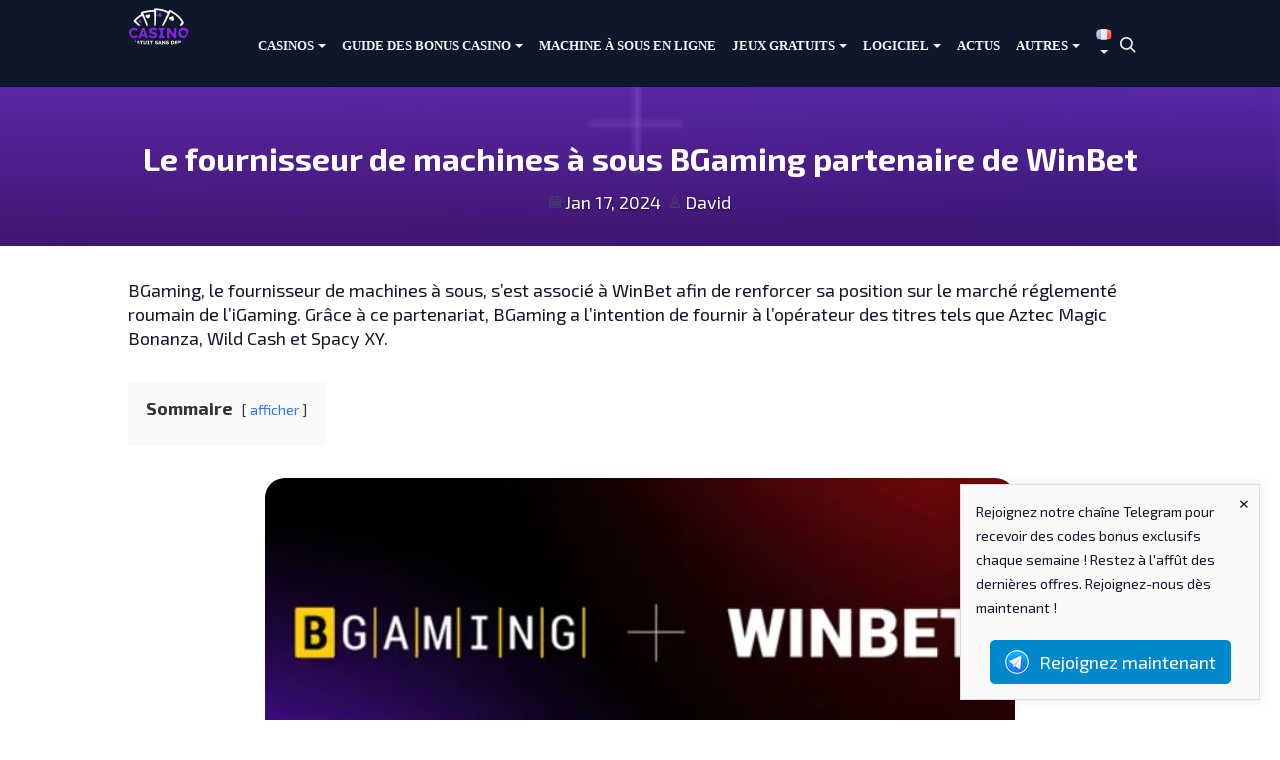

--- FILE ---
content_type: text/css
request_url: https://www.casinogratuitsansdepot.com/wp-content/themes/spinoko-child/style.css?ver=40806a726d02cd006462a3704d819fd8
body_size: 760
content:
/*
Theme Name: Spinoko Child
Theme URI: https://dinomatic.com/spinoko
Author: DinoMatic
Author URI: https://dinomatic.com
Template: spinoko
Description: Spinoko: Child Theme
Version: 1.0.0
License: GNU General Public License v2 or later
License URI: http://www.gnu.org/licenses/gpl-2.0.html
Text Domain: spinoko-child
*/
/** ADDITIONAL NAVIGATION **/
.additional-menu {
  /**
   * 💁 adjust colors below, use any color value
   * or leave unchanged for default values
   **/
  --color-links: var(--color-light);
  --color-links-hover: var(--color-link);
  --color-submenu-bg: var(--color-dark);

  /**
   * 💁 use inline-block to enable icons next to parent menu items
   * or none to disable it, no quotes
   **/
  --icon-display: inline-block;

  display: none;
}

.site-header .site-search {
  padding-right: 1rem;
}

@media (min-width: 1024px) {
  .additional-menu {
    display: flex;
  }

  /**
   * 💁 remove 2 below rules if you want to keep main (hamburger) navigation
   * with the additional one on large screens
   **/
  .main-navigation {
    display: none;
  }

  .site-header .site-search {
    padding-right: 0;
  }
}

.additional-menu>li {
  position: relative;
  padding: 0 0.5rem;
}

.additional-menu li a {
  color: var(--color-links);
  transition: all .3s ease-in-out;
}

.additional-menu li:hover>a,
.additional-menu li a:hover {
  color: var(--color-links-hover);
}

.additional-menu ul {
  position: absolute;
  top: calc(100% + 2rem);
  right: 9999rem;
  width: 12rem;
  z-index: 1;
  opacity: 0;
  padding: 0.5rem 0;
  background: var(--color-submenu-bg);
  border-radius: 0.4rem;
  transform: translateY(0.6rem);
  transition: opacity 0.15s linear, transform 0.15s linear, right 0s 0.15s;
}

.additional-menu li.menu-item-has-children:hover>ul,
.additional-menu li.menu-item-has-children:focus>ul {
  right: 0;
  opacity: 1;
  transform: translateY(0);
  transition: opacity 0.15s linear, transform 0.15s linear;
}

.additional-menu ul::before,
.additional-menu ul::after {
  content: "";
  display: block;
  position: absolute;
  bottom: 100%;
}

.additional-menu ul::before {
  height: 2rem;
  left: 0;
  right: 0;
}

.additional-menu ul::after {
  border: 0.8rem solid transparent;
  border-bottom-color: var(--color-submenu-bg);
  right: 1.8rem;
}

.additional-menu ul a {
  display: block;
  width: 100%;
  padding: .25rem 1rem;
  color: inherit;
}

.additional-menu ul li.menu-item-has-children>a {
  padding-right: 4.5rem;
}

.additional-menu li.menu-item-has-children>a:after {
  content: '';
  display: var(--icon-display);
  width: 0.25rem;
  margin-left: 0.25rem;
  padding-bottom: 2px;
  border-top: 0.25rem solid var(--color-links);
  border-bottom: 0 none;
  border-right: 0.25rem solid transparent;
  border-left: 0.25rem solid transparent;
  transition: border 0.15s ease-in-out;
}

.additional-menu li.menu-item-has-children:hover>a:after {
  border-top-color: var(--color-links-hover);
}

.additional-menu ul ul {
  top: 0;
}

.additional-menu ul li.menu-item-has-children:hover>ul,
.additional-menu ul li.menu-item-has-children:focus>ul {
  right: calc(100% + 2rem);
}

.additional-menu ul ul::before {
  top: 0;
  bottom: 0;
  right: -2rem;
  left: auto;
  width: 2rem;
  height: auto;
}

.additional-menu ul ul::after {
  top: 0.75rem;
  bottom: auto;
  right: -1.6rem;
  border-bottom-color: transparent;
  border-left-color: var(--color-submenu-bg);
}